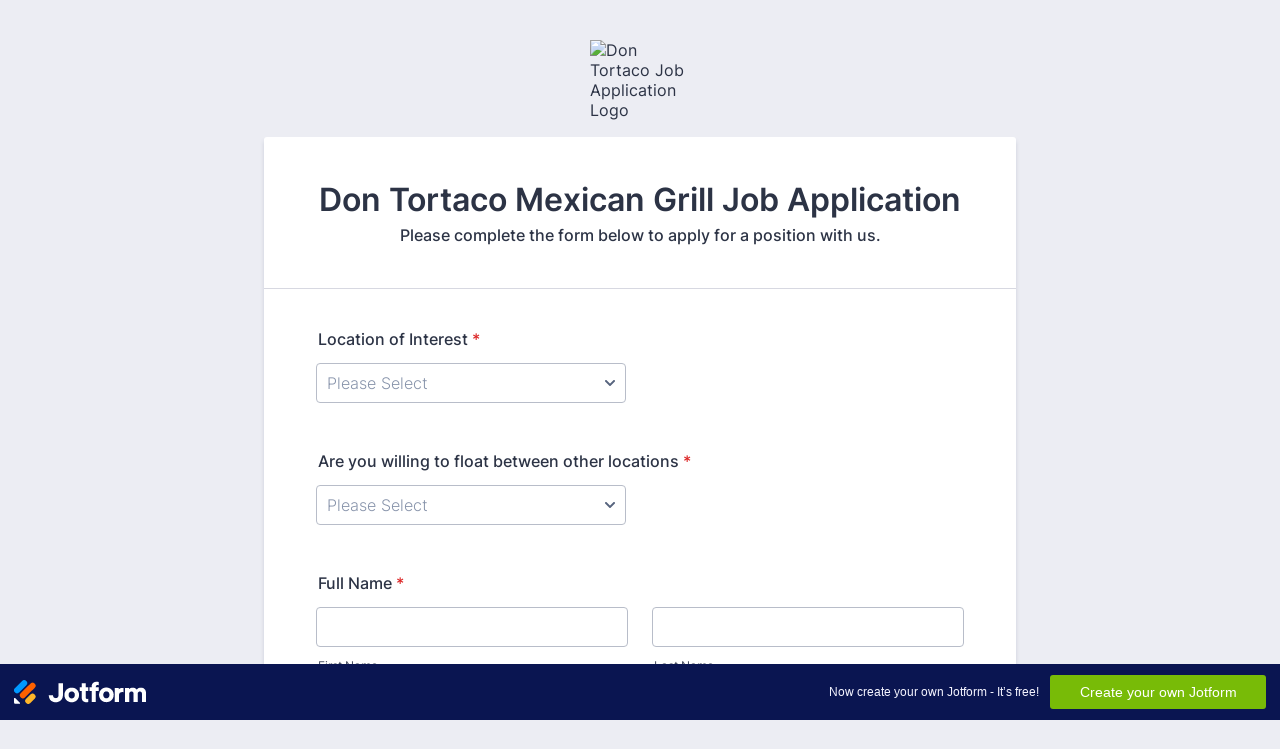

--- FILE ---
content_type: text/html; charset=utf-8
request_url: https://form.jotform.com/212807342329151
body_size: 13876
content:
<!DOCTYPE HTML PUBLIC "-//W3C//DTD HTML 4.01//EN" "http://www.w3.org/TR/html4/strict.dtd">
<html lang="en-US"  class="supernova "><head>
<meta http-equiv="Content-Type" content="text/html; charset=utf-8" />
<link rel="alternate" type="application/json+oembed" href="https://www.jotform.com/oembed/?format=json&amp;url=https%3A%2F%2Fform.jotform.com%2F212807342329151" title="oEmbed Form">
<link rel="alternate" type="text/xml+oembed" href="https://www.jotform.com/oembed/?format=xml&amp;url=https%3A%2F%2Fform.jotform.com%2F212807342329151" title="oEmbed Form">
<meta property="og:title" content="Don Tortaco Job Application" >
<meta property="og:url" content="https://form.jotform.com/212807342329151" >
<meta property="og:description" content="Please click the link to complete this form." >
<meta name="slack-app-id" content="AHNMASS8M">
<meta property="og:image" content="https://www.jotform.com/uploads/dontortaco/form_files/Don%20Tortaco%20Logo%20with%20R.615cb32f91f606.34824473.png" />
<link rel="shortcut icon" href="https://cdn.jotfor.ms/assets/img/favicons/favicon-2021-light%402x.png">
<link rel="apple-touch-icon" href="https://cdn.jotfor.ms/assets/img/favicons/favicon-2021-light%402x.png">
<script>
          var favicon = document.querySelector('link[rel="shortcut icon"]');
          window.isDarkMode = (window.matchMedia && window.matchMedia('(prefers-color-scheme: dark)').matches);
          if(favicon && window.isDarkMode) {
              favicon.href = favicon.href.replaceAll('favicon-2021-light%402x.png', 'favicon-2021-dark%402x.png');
          }
      </script><link rel="canonical" href="https://form.jotform.com/212807342329151" />
<meta name="viewport" content="width=device-width, initial-scale=1.0, maximum-scale=2.0, user-scalable=1" />
<meta name="HandheldFriendly" content="true" />
<title>Don Tortaco Job Application</title>
<link type="text/css" rel="stylesheet" href="https://cdn.jotfor.ms/stylebuilder/static/form-common.css?v=bfad20d
"/>
<style type="text/css">@media print{*{-webkit-print-color-adjust: exact !important;color-adjust: exact !important;}.form-section{display:inline!important}.form-pagebreak{display:none!important}.form-section-closed{height:auto!important}.page-section{position:initial!important}}</style>
<link type="text/css" rel="stylesheet" href="https://cdn.jotfor.ms/themes/CSS/5e6b428acc8c4e222d1beb91.css?v=3.3.67997&themeRevisionID=5f7ed99c2c2c7240ba580251"/>
<link type="text/css" rel="stylesheet" href="https://cdn.jotfor.ms/s/static/850d8fe34d8/css/styles/payment/payment_styles.css?3.3.67997" />
<link type="text/css" rel="stylesheet" href="https://cdn.jotfor.ms/s/static/850d8fe34d8/css/styles/payment/payment_feature.css?3.3.67997" />
<style type="text/css" id="form-designer-style">
    /* Injected CSS Code */
/*PREFERENCES STYLE*/
    .form-all {
      font-family: Inter, sans-serif;
    }
    .form-all .qq-upload-button,
    .form-all .form-submit-button,
    .form-all .form-submit-reset,
    .form-all .form-submit-print {
      font-family: Inter, sans-serif;
    }
    .form-all .form-pagebreak-back-container,
    .form-all .form-pagebreak-next-container {
      font-family: Inter, sans-serif;
    }
    .form-header-group {
      font-family: Inter, sans-serif;
    }
    .form-label {
      font-family: Inter, sans-serif;
    }
  
    .form-label.form-label-auto {
      
    display: block;
    float: none;
    text-align: left;
    width: 100%;
  
    }
  
    .form-line {
      margin-top: 12px 36px 12px 36px px;
      margin-bottom: 12px 36px 12px 36px px;
    }
  
    .form-all {
      max-width: 752px;
      width: 100%;
    }
  
    .form-label.form-label-left,
    .form-label.form-label-right,
    .form-label.form-label-left.form-label-auto,
    .form-label.form-label-right.form-label-auto {
      width: 230px;
    }
  
    .form-all {
      font-size: 16px
    }
    .form-all .qq-upload-button,
    .form-all .qq-upload-button,
    .form-all .form-submit-button,
    .form-all .form-submit-reset,
    .form-all .form-submit-print {
      font-size: 16px
    }
    .form-all .form-pagebreak-back-container,
    .form-all .form-pagebreak-next-container {
      font-size: 16px
    }
  
    .supernova .form-all, .form-all {
      background-color: #fff;
    }
  
    .form-all {
      color: #2C3345;
    }
    .form-header-group .form-header {
      color: #2C3345;
    }
    .form-header-group .form-subHeader {
      color: #2C3345;
    }
    .form-label-top,
    .form-label-left,
    .form-label-right,
    .form-html,
    .form-checkbox-item label,
    .form-radio-item label {
      color: #2C3345;
    }
    .form-sub-label {
      color: #464d5f;
    }
  
    .supernova {
      background-color: #ecedf3;
    }
    .supernova body {
      background: transparent;
    }
  
    .form-textbox,
    .form-textarea,
    .form-dropdown,
    .form-radio-other-input,
    .form-checkbox-other-input,
    .form-captcha input,
    .form-spinner input {
      background-color: #fff;
    }
  
    .supernova {
      background-image: none;
    }
    #stage {
      background-image: none;
    }
  
    .form-all {
      background-image: none;
    }
  
    .form-all {
      position: relative;
    }
    .form-all:before {
      content: "";
      background-image: url("https://www.jotform.com/uploads/dontortaco/form_files/Don%20Tortaco%20Logo%20with%20R.615cb32f91f606.34824473.png");
      display: inline-block;
      height: 87px;
      position: absolute;
      background-size: 100px 87px;
      background-repeat: no-repeat;
      width: 100%;
    }
    .form-all { margin-top: 107px; }
    .form-all:before {
      top: -97px;
      background-position: top center;
    }
           
  .ie-8 .form-all:before { display: none; }
  .ie-8 {
    margin-top: auto;
    margin-top: initial;
  }
  
  /*PREFERENCES STYLE*//*__INSPECT_SEPERATOR__*/
    /* Injected CSS Code */
</style>

<script>window.enableEventObserver=true</script>
<script>window.CDN="https://cdn.jotfor.ms/"</script>
<script>window.umdRootPath="https://cdn.jotfor.ms/s/umd/e0e1e48b64a/"</script>
<script>window.staticRootPath="https://cdn.jotfor.ms/s/static/850d8fe34d8/"</script>
<script src="https://cdn.jotfor.ms/s/static/850d8fe34d8/static/prototype.forms.js" type="text/javascript"></script>
<script src="https://cdn.jotfor.ms/s/static/850d8fe34d8/static/jotform.forms.js" type="text/javascript"></script>
<script src="https://cdn.jotfor.ms/s/static/850d8fe34d8/js/punycode-1.4.1.min.js" type="text/javascript" defer></script>
<script src="https://cdn.jotfor.ms/s/static/850d8fe34d8/js/vendor/maskedinput_5.0.9.min.js" type="text/javascript"></script>
<script src="https://cdn.jotfor.ms/s/static/850d8fe34d8/js/vendor/imageinfo.js" type="text/javascript"></script>
<script src="https://cdn.jotfor.ms/s/static/850d8fe34d8/file-uploader/fileuploader.js" type="text/javascript"></script>
<script src="https://cdn.jotfor.ms/s/umd/e0e1e48b64a/for-form-branding-footer.js" type="text/javascript" defer></script>
<script src="https://cdn.jotfor.ms/s/static/850d8fe34d8/js/vendor/smoothscroll.min.js" type="text/javascript"></script>
<script src="https://cdn.jotfor.ms/s/static/850d8fe34d8/js/errorNavigation.js" type="text/javascript"></script>
<script type="text/javascript">	JotForm.newDefaultTheme = true;
	JotForm.extendsNewTheme = false;
	// {GPT_APP_SCRIPT}
	JotForm.singleProduct = false;
	JotForm.newPaymentUIForNewCreatedForms = false;
	JotForm.texts = {"confirmEmail":"E-mail does not match","pleaseWait":"Please wait...","validateEmail":"You need to validate this e-mail","confirmClearForm":"Are you sure you want to clear the form","lessThan":"Your score should be less than or equal to","incompleteFields":"There are incomplete required fields. Please complete them.","required":"This field is required.","requireOne":"At least one field required.","requireEveryRow":"Every row is required.","requireEveryCell":"Every cell is required.","email":"Enter a valid e-mail address","alphabetic":"This field can only contain letters","numeric":"This field can only contain numeric values","alphanumeric":"This field can only contain letters and numbers.","cyrillic":"This field can only contain cyrillic characters","url":"This field can only contain a valid URL","currency":"This field can only contain currency values.","fillMask":"Field value must fill mask.","uploadExtensions":"You can only upload following files:","noUploadExtensions":"File has no extension file type (e.g. .txt, .png, .jpeg)","uploadFilesize":"File size cannot be bigger than:","uploadFilesizemin":"File size cannot be smaller than:","gradingScoreError":"Score total should only be less than or equal to","inputCarretErrorA":"Input should not be less than the minimum value:","inputCarretErrorB":"Input should not be greater than the maximum value:","maxDigitsError":"The maximum digits allowed is","minCharactersError":"The number of characters should not be less than the minimum value:","maxCharactersError":"The number of characters should not be more than the maximum value:","freeEmailError":"Free email accounts are not allowed","minSelectionsError":"The minimum required number of selections is ","maxSelectionsError":"The maximum number of selections allowed is ","pastDatesDisallowed":"Date must not be in the past.","dateLimited":"This date is unavailable.","dateInvalid":"This date is not valid. The date format is {format}","dateInvalidSeparate":"This date is not valid. Enter a valid {element}.","ageVerificationError":"You must be older than {minAge} years old to submit this form.","multipleFileUploads_typeError":"{file} has invalid extension. Only {extensions} are allowed.","multipleFileUploads_sizeError":"{file} is too large, maximum file size is {sizeLimit}.","multipleFileUploads_minSizeError":"{file} is too small, minimum file size is {minSizeLimit}.","multipleFileUploads_emptyError":"{file} is empty, please select files again without it.","multipleFileUploads_uploadFailed":"File upload failed, please remove it and upload the file again.","multipleFileUploads_onLeave":"The files are being uploaded, if you leave now the upload will be cancelled.","multipleFileUploads_fileLimitError":"Only {fileLimit} file uploads allowed.","dragAndDropFilesHere_infoMessage":"Drag and drop files here","chooseAFile_infoMessage":"Choose a file","maxFileSize_infoMessage":"Max. file size","generalError":"There are errors on the form. Please fix them before continuing.","generalPageError":"There are errors on this page. Please fix them before continuing.","wordLimitError":"Too many words. The limit is","wordMinLimitError":"Too few words.  The minimum is","characterLimitError":"Too many Characters.  The limit is","characterMinLimitError":"Too few characters. The minimum is","ccInvalidNumber":"Credit Card Number is invalid.","ccInvalidCVC":"CVC number is invalid.","ccInvalidExpireDate":"Expire date is invalid.","ccInvalidExpireMonth":"Expiration month is invalid.","ccInvalidExpireYear":"Expiration year is invalid.","ccMissingDetails":"Please fill up the credit card details.","ccMissingProduct":"Please select at least one product.","ccMissingDonation":"Please enter numeric values for donation amount.","disallowDecimals":"Please enter a whole number.","restrictedDomain":"This domain is not allowed","ccDonationMinLimitError":"Minimum amount is {minAmount} {currency}","requiredLegend":"All fields marked with * are required and must be filled.","geoPermissionTitle":"Permission Denied","geoPermissionDesc":"Check your browser's privacy settings.","geoNotAvailableTitle":"Position Unavailable","geoNotAvailableDesc":"Location provider not available. Please enter the address manually.","geoTimeoutTitle":"Timeout","geoTimeoutDesc":"Please check your internet connection and try again.","selectedTime":"Selected Time","formerSelectedTime":"Former Time","cancelAppointment":"Cancel Appointment","cancelSelection":"Cancel Selection","confirmSelection":"Confirm Selection","noSlotsAvailable":"No slots available","slotUnavailable":"{time} on {date} has been selected is unavailable. Please select another slot.","multipleError":"There are {count} errors on this page. Please correct them before moving on.","oneError":"There is {count} error on this page. Please correct it before moving on.","doneMessage":"Well done! All errors are fixed.","invalidTime":"Enter a valid time","doneButton":"Done","reviewSubmitText":"Review and Submit","nextButtonText":"Next","prevButtonText":"Previous","seeErrorsButton":"See Errors","notEnoughStock":"Not enough stock for the current selection","notEnoughStock_remainedItems":"Not enough stock for the current selection ({count} items left)","soldOut":"Sold Out","justSoldOut":"Just Sold Out","selectionSoldOut":"Selection Sold Out","subProductItemsLeft":"({count} items left)","startButtonText":"START","submitButtonText":"Submit","submissionLimit":"Sorry! Only one entry is allowed. <br> Multiple submissions are disabled for this form.","reviewBackText":"Back to Form","seeAllText":"See All","progressMiddleText":"of","fieldError":"field has an error.","error":"Error"};
	JotForm.newPaymentUI = true;
	JotForm.isFormViewTrackingAllowed = true;
	JotForm.replaceTagTest = true;
	JotForm.activeRedirect = "thanktext";
	JotForm.uploadServerURL = "https://upload.jotform.com/upload";
	JotForm.submitError="jumpToFirstError";
	window.addEventListener('DOMContentLoaded',function(){window.brandingFooter.init({"formID":212807342329151,"campaign":"powered_by_jotform_le","isCardForm":false,"isLegacyForm":true,"formLanguage":"en"})});
	JotForm.init(function(){
	/*INIT-START*/
      JotForm.setPhoneMaskingValidator( 'input_13_full', '\u0028\u0023\u0023\u0023\u0029 \u0023\u0023\u0023\u002d\u0023\u0023\u0023\u0023' );

 JotForm.calendarMonths = ["January","February","March","April","May","June","July","August","September","October","November","December"];
 if (!JotForm.calenderViewMonths) JotForm.calenderViewMonths = {};  JotForm.calenderViewMonths[15] = ["January","February","March","April","May","June","July","August","September","October","November","December"];
 if (!JotForm.calenderViewDays) JotForm.calenderViewDays = {};  JotForm.calenderViewDays[15] = ["Sunday","Monday","Tuesday","Wednesday","Thursday","Friday","Saturday","Sunday"];
 JotForm.calendarDays = ["Sunday","Monday","Tuesday","Wednesday","Thursday","Friday","Saturday","Sunday"];
 JotForm.calendarOther = {"today":"Today"};
 var languageOptions = document.querySelectorAll('#langList li'); 
 for(var langIndex = 0; langIndex < languageOptions.length; langIndex++) { 
   languageOptions[langIndex].on('click', function(e) { setTimeout(function(){ JotForm.setCalendar("15", false, {"days":{"monday":true,"tuesday":true,"wednesday":true,"thursday":true,"friday":true,"saturday":true,"sunday":true},"future":true,"past":true,"custom":false,"ranges":false,"start":"","end":"","countSelectedDaysOnly":false}); }, 0); });
 } 
 JotForm.onTranslationsFetch(function() { JotForm.setCalendar("15", false, {"days":{"monday":true,"tuesday":true,"wednesday":true,"thursday":true,"friday":true,"saturday":true,"sunday":true},"future":true,"past":true,"custom":false,"ranges":false,"start":"","end":"","countSelectedDaysOnly":false}); });
 JotForm.formatDate({date:(new Date()), dateField:$("id_"+15)});
 JotForm.displayLocalTime("input_15_hourSelect", "input_15_minuteSelect","input_15_ampm", "input_15_timeInput", false);
if (window.JotForm && JotForm.accessible) $('input_18').setAttribute('tabindex',0);
if (window.JotForm && JotForm.accessible) $('input_20').setAttribute('tabindex',0);
if (window.JotForm && JotForm.accessible) $('input_23').setAttribute('tabindex',0);
if (window.JotForm && JotForm.accessible) $('input_26').setAttribute('tabindex',0);
if (window.JotForm && JotForm.accessible) $('input_28').setAttribute('tabindex',0);
if (window.JotForm && JotForm.accessible) $('input_29').setAttribute('tabindex',0);
if (window.JotForm && JotForm.accessible) $('input_30').setAttribute('tabindex',0);

 JotForm.calendarMonths = ["January","February","March","April","May","June","July","August","September","October","November","December"];
 if (!JotForm.calenderViewMonths) JotForm.calenderViewMonths = {};  JotForm.calenderViewMonths[32] = ["January","February","March","April","May","June","July","August","September","October","November","December"];
 if (!JotForm.calenderViewDays) JotForm.calenderViewDays = {};  JotForm.calenderViewDays[32] = ["Sunday","Monday","Tuesday","Wednesday","Thursday","Friday","Saturday","Sunday"];
 JotForm.calendarDays = ["Sunday","Monday","Tuesday","Wednesday","Thursday","Friday","Saturday","Sunday"];
 JotForm.calendarOther = {"today":"Today"};
 var languageOptions = document.querySelectorAll('#langList li'); 
 for(var langIndex = 0; langIndex < languageOptions.length; langIndex++) { 
   languageOptions[langIndex].on('click', function(e) { setTimeout(function(){ JotForm.setCalendar("32", false, {"days":{"monday":true,"tuesday":true,"wednesday":true,"thursday":true,"friday":true,"saturday":true,"sunday":true},"future":true,"past":true,"custom":false,"ranges":false,"start":"","end":"","countSelectedDaysOnly":false}); }, 0); });
 } 
 JotForm.onTranslationsFetch(function() { JotForm.setCalendar("32", false, {"days":{"monday":true,"tuesday":true,"wednesday":true,"thursday":true,"friday":true,"saturday":true,"sunday":true},"future":true,"past":true,"custom":false,"ranges":false,"start":"","end":"","countSelectedDaysOnly":false}); });
if (window.JotForm && JotForm.accessible) $('input_33').setAttribute('tabindex',0);
if (window.JotForm && JotForm.accessible) $('input_34').setAttribute('tabindex',0);
      JotForm.setPhoneMaskingValidator( 'input_36_full', '\u0028\u0023\u0023\u0023\u0029 \u0023\u0023\u0023\u002d\u0023\u0023\u0023\u0023' );
if (window.JotForm && JotForm.accessible) $('input_37').setAttribute('tabindex',0);
if (window.JotForm && JotForm.accessible) $('input_38').setAttribute('tabindex',0);
if (window.JotForm && JotForm.accessible) $('input_39').setAttribute('tabindex',0);

 JotForm.calendarMonths = ["January","February","March","April","May","June","July","August","September","October","November","December"];
 if (!JotForm.calenderViewMonths) JotForm.calenderViewMonths = {};  JotForm.calenderViewMonths[42] = ["January","February","March","April","May","June","July","August","September","October","November","December"];
 if (!JotForm.calenderViewDays) JotForm.calenderViewDays = {};  JotForm.calenderViewDays[42] = ["Sunday","Monday","Tuesday","Wednesday","Thursday","Friday","Saturday","Sunday"];
 JotForm.calendarDays = ["Sunday","Monday","Tuesday","Wednesday","Thursday","Friday","Saturday","Sunday"];
 JotForm.calendarOther = {"today":"Today"};
 var languageOptions = document.querySelectorAll('#langList li'); 
 for(var langIndex = 0; langIndex < languageOptions.length; langIndex++) { 
   languageOptions[langIndex].on('click', function(e) { setTimeout(function(){ JotForm.setCalendar("42", false, {"days":{"monday":true,"tuesday":true,"wednesday":true,"thursday":true,"friday":true,"saturday":true,"sunday":true},"future":true,"past":true,"custom":false,"ranges":false,"start":"","end":"","countSelectedDaysOnly":false}); }, 0); });
 } 
 JotForm.onTranslationsFetch(function() { JotForm.setCalendar("42", false, {"days":{"monday":true,"tuesday":true,"wednesday":true,"thursday":true,"friday":true,"saturday":true,"sunday":true},"future":true,"past":true,"custom":false,"ranges":false,"start":"","end":"","countSelectedDaysOnly":false}); });

 JotForm.calendarMonths = ["January","February","March","April","May","June","July","August","September","October","November","December"];
 if (!JotForm.calenderViewMonths) JotForm.calenderViewMonths = {};  JotForm.calenderViewMonths[52] = ["January","February","March","April","May","June","July","August","September","October","November","December"];
 if (!JotForm.calenderViewDays) JotForm.calenderViewDays = {};  JotForm.calenderViewDays[52] = ["Sunday","Monday","Tuesday","Wednesday","Thursday","Friday","Saturday","Sunday"];
 JotForm.calendarDays = ["Sunday","Monday","Tuesday","Wednesday","Thursday","Friday","Saturday","Sunday"];
 JotForm.calendarOther = {"today":"Today"};
 var languageOptions = document.querySelectorAll('#langList li'); 
 for(var langIndex = 0; langIndex < languageOptions.length; langIndex++) { 
   languageOptions[langIndex].on('click', function(e) { setTimeout(function(){ JotForm.setCalendar("52", false, {"days":{"monday":true,"tuesday":true,"wednesday":true,"thursday":true,"friday":true,"saturday":true,"sunday":true},"future":true,"past":true,"custom":false,"ranges":false,"start":"","end":"","countSelectedDaysOnly":false}); }, 0); });
 } 
 JotForm.onTranslationsFetch(function() { JotForm.setCalendar("52", false, {"days":{"monday":true,"tuesday":true,"wednesday":true,"thursday":true,"friday":true,"saturday":true,"sunday":true},"future":true,"past":true,"custom":false,"ranges":false,"start":"","end":"","countSelectedDaysOnly":false}); });
if (window.JotForm && JotForm.accessible) $('input_43').setAttribute('tabindex',0);
if (window.JotForm && JotForm.accessible) $('input_44').setAttribute('tabindex',0);
      JotForm.setPhoneMaskingValidator( 'input_46_full', '\u0028\u0023\u0023\u0023\u0029 \u0023\u0023\u0023\u002d\u0023\u0023\u0023\u0023' );
if (window.JotForm && JotForm.accessible) $('input_47').setAttribute('tabindex',0);
if (window.JotForm && JotForm.accessible) $('input_48').setAttribute('tabindex',0);
if (window.JotForm && JotForm.accessible) $('input_49').setAttribute('tabindex',0);

 JotForm.calendarMonths = ["January","February","March","April","May","June","July","August","September","October","November","December"];
 if (!JotForm.calenderViewMonths) JotForm.calenderViewMonths = {};  JotForm.calenderViewMonths[54] = ["January","February","March","April","May","June","July","August","September","October","November","December"];
 if (!JotForm.calenderViewDays) JotForm.calenderViewDays = {};  JotForm.calenderViewDays[54] = ["Sunday","Monday","Tuesday","Wednesday","Thursday","Friday","Saturday","Sunday"];
 JotForm.calendarDays = ["Sunday","Monday","Tuesday","Wednesday","Thursday","Friday","Saturday","Sunday"];
 JotForm.calendarOther = {"today":"Today"};
 var languageOptions = document.querySelectorAll('#langList li'); 
 for(var langIndex = 0; langIndex < languageOptions.length; langIndex++) { 
   languageOptions[langIndex].on('click', function(e) { setTimeout(function(){ JotForm.setCalendar("54", false, {"days":{"monday":true,"tuesday":true,"wednesday":true,"thursday":true,"friday":true,"saturday":true,"sunday":true},"future":true,"past":true,"custom":false,"ranges":false,"start":"","end":"","countSelectedDaysOnly":false}); }, 0); });
 } 
 JotForm.onTranslationsFetch(function() { JotForm.setCalendar("54", false, {"days":{"monday":true,"tuesday":true,"wednesday":true,"thursday":true,"friday":true,"saturday":true,"sunday":true},"future":true,"past":true,"custom":false,"ranges":false,"start":"","end":"","countSelectedDaysOnly":false}); });

 JotForm.calendarMonths = ["January","February","March","April","May","June","July","August","September","October","November","December"];
 if (!JotForm.calenderViewMonths) JotForm.calenderViewMonths = {};  JotForm.calenderViewMonths[55] = ["January","February","March","April","May","June","July","August","September","October","November","December"];
 if (!JotForm.calenderViewDays) JotForm.calenderViewDays = {};  JotForm.calenderViewDays[55] = ["Sunday","Monday","Tuesday","Wednesday","Thursday","Friday","Saturday","Sunday"];
 JotForm.calendarDays = ["Sunday","Monday","Tuesday","Wednesday","Thursday","Friday","Saturday","Sunday"];
 JotForm.calendarOther = {"today":"Today"};
 var languageOptions = document.querySelectorAll('#langList li'); 
 for(var langIndex = 0; langIndex < languageOptions.length; langIndex++) { 
   languageOptions[langIndex].on('click', function(e) { setTimeout(function(){ JotForm.setCalendar("55", false, {"days":{"monday":true,"tuesday":true,"wednesday":true,"thursday":true,"friday":true,"saturday":true,"sunday":true},"future":true,"past":true,"custom":false,"ranges":false,"start":"","end":"","countSelectedDaysOnly":false}); }, 0); });
 } 
 JotForm.onTranslationsFetch(function() { JotForm.setCalendar("55", false, {"days":{"monday":true,"tuesday":true,"wednesday":true,"thursday":true,"friday":true,"saturday":true,"sunday":true},"future":true,"past":true,"custom":false,"ranges":false,"start":"","end":"","countSelectedDaysOnly":false}); });
if (window.JotForm && JotForm.accessible) $('input_56').setAttribute('tabindex',0);
if (window.JotForm && JotForm.accessible) $('input_57').setAttribute('tabindex',0);
      JotForm.setPhoneMaskingValidator( 'input_59_full', '\u0028\u0023\u0023\u0023\u0029 \u0023\u0023\u0023\u002d\u0023\u0023\u0023\u0023' );
if (window.JotForm && JotForm.accessible) $('input_60').setAttribute('tabindex',0);
if (window.JotForm && JotForm.accessible) $('input_61').setAttribute('tabindex',0);
if (window.JotForm && JotForm.accessible) $('input_62').setAttribute('tabindex',0);
      setTimeout(function() {
          JotForm.initMultipleUploads();
      }, 2);
	/*INIT-END*/
	});

   setTimeout(function() {
JotForm.paymentExtrasOnTheFly([null,null,null,null,null,null,null,null,{"description":"","name":"Upload_Resume","qid":"8","subLabel":"","text":"Upload Resume","type":"control_fileupload"},{"name":"_nbsp_","qid":"9","text":"Submit","type":"control_button"},{"name":"donTortaco10","qid":"10","text":"Don Tortaco Mexican Grill Job Application","type":"control_head"},{"description":"","name":"fullName","qid":"11","text":"Full Name","type":"control_fullname"},{"description":"","name":"emailAddress","qid":"12","subLabel":"example@example.com","text":"Email Address","type":"control_email"},{"description":"","name":"phoneNumber13","qid":"13","text":"Phone Number","type":"control_phone"},{"description":"","name":"applyingFor","qid":"14","subLabel":"","text":"Applying for Position","type":"control_dropdown"},{"description":"","name":"dateAvailable","qid":"15","text":"Date available to start","type":"control_datetime"},{"description":"","name":"currentAddress","qid":"16","text":"Current Address","type":"control_address"},null,{"description":"","name":"salaryRequirements","qid":"18","subLabel":"","text":"Salary Requirements","type":"control_textbox"},{"description":"","name":"ifYou","qid":"19","subLabel":"","text":"If you are under 18 years of age, can you provide a work permit?","type":"control_dropdown"},{"description":"","name":"ifYes","qid":"20","subLabel":"","text":"If yes, when?","type":"control_textbox"},{"description":"","name":"areYou","qid":"21","subLabel":"","text":"Are you a citizen of the United States?","type":"control_dropdown"},{"description":"","name":"ifNot","qid":"22","subLabel":"","text":"If not, are you legally allowed to work in The United States?","type":"control_dropdown"},{"description":"","name":"alienOr","qid":"23","subLabel":"","text":"Alien or VISA Registration # A","type":"control_textbox"},{"description":"","name":"typeOf","qid":"24","subLabel":"","text":"Type of employment desired","type":"control_dropdown"},{"description":"","name":"haveYou25","qid":"25","subLabel":"","text":"Have you ever pledge guilty, no contest or been convicted of a crime?","type":"control_dropdown"},{"description":"","name":"ifYes26","qid":"26","subLabel":"","text":"If yes, please give dates and details","type":"control_textbox"},{"name":"clickTo27","qid":"27","text":"Answering yes to this questions does not constitute an automatic rejection for employment. Date of the offense, seriousness and nature of the violation, rehabilitation and position applied will be considered","type":"control_text"},{"description":"","name":"driversLicense","qid":"28","subLabel":"","text":"Driver's License number (if applicable for position)","type":"control_textbox"},{"description":"","name":"driversLicense29","qid":"29","subLabel":"","text":"Driver's License State","type":"control_textbox"},{"description":"","mde":"No","name":"summarizeYour","qid":"30","subLabel":"","text":"Summarize your special skills and\u002For qualifications","type":"control_textarea","wysiwyg":"Disable"},{"name":"clickTo","qid":"31","text":"If you don't have a resume file to upload please complete the rest of the form. If you uploaded a resume file with previous employment history you might ignore the next and scroll to the bottom to agree with the terms and submit form.\n&nbsp;\nPrevious Employment (begin with most recent position)","type":"control_text"},{"description":"","name":"dateOf","qid":"32","text":"Date of employment","type":"control_datetime"},{"description":"","name":"positionsHeld","qid":"33","subLabel":"","text":"Position(s) Held","type":"control_textbox"},{"description":"","name":"companyName","qid":"34","subLabel":"","text":"Company name","type":"control_textbox"},{"description":"","name":"address","qid":"35","text":"Address","type":"control_address"},{"description":"","name":"phoneNumber","qid":"36","text":"Phone Number","type":"control_phone"},{"description":"","name":"responsibilities","qid":"37","subLabel":"","text":"Responsibilities","type":"control_textbox"},{"description":"","name":"startingSalary","qid":"38","subLabel":"","text":"Starting Salary and Title","type":"control_textbox"},{"description":"","name":"endingStarting","qid":"39","subLabel":"","text":"Ending Starting Salary and Title","type":"control_textbox"},{"description":"","name":"mayWe","qid":"40","subLabel":"","text":"May we contact the employee for a reference?","type":"control_dropdown"},{"name":"divider","qid":"41","type":"control_divider"},{"description":"","name":"dateOf42","qid":"42","text":"Date of employment from","type":"control_datetime"},{"description":"","name":"positionsHeld43","qid":"43","subLabel":"","text":"Position(s) Held","type":"control_textbox"},{"description":"","name":"companyName44","qid":"44","subLabel":"","text":"Company name","type":"control_textbox"},{"description":"","name":"address45","qid":"45","text":"Address","type":"control_address"},{"description":"","name":"phoneNumber46","qid":"46","text":"Phone Number","type":"control_phone"},{"description":"","name":"responsibilities47","qid":"47","subLabel":"","text":"Responsibilities","type":"control_textbox"},{"description":"","name":"startingSalary48","qid":"48","subLabel":"","text":"Starting Salary and Title","type":"control_textbox"},{"description":"","name":"endingStarting49","qid":"49","subLabel":"","text":"Ending Starting Salary and Title","type":"control_textbox"},{"description":"","name":"mayWe50","qid":"50","subLabel":"","text":"May we contact the employee for a reference?","type":"control_dropdown"},{"name":"divider51","qid":"51","type":"control_divider"},{"description":"","name":"to","qid":"52","text":"To","type":"control_datetime"},{"name":"divider53","qid":"53","type":"control_divider"},{"description":"","name":"dateOf54","qid":"54","text":"Date of employment from","type":"control_datetime"},{"description":"","name":"to55","qid":"55","text":"To","type":"control_datetime"},{"description":"","name":"positionsHeld56","qid":"56","subLabel":"","text":"Position(s) Held","type":"control_textbox"},{"description":"","name":"companyName57","qid":"57","subLabel":"","text":"Company name","type":"control_textbox"},{"description":"","name":"address58","qid":"58","text":"Address","type":"control_address"},{"description":"","name":"phoneNumber59","qid":"59","text":"Phone Number","type":"control_phone"},{"description":"","name":"responsibilities60","qid":"60","subLabel":"","text":"Responsibilities","type":"control_textbox"},{"description":"","name":"startingSalary61","qid":"61","subLabel":"","text":"Starting Salary and Title","type":"control_textbox"},{"description":"","name":"endingStarting62","qid":"62","subLabel":"","text":"Ending Starting Salary and Title","type":"control_textbox"},{"description":"","name":"mayWe63","qid":"63","subLabel":"","text":"May we contact the employee for a reference?","type":"control_dropdown"},{"name":"divider64","qid":"64","type":"control_divider"},{"name":"clickTo65","qid":"65","text":"I certified that my answers are true and complete to the best of my knoledge. I authorize you to make such investigation and inquires of my personal, employment, educational finantial and other related matters as aybe necessary for an employment decision. I hearby release employers, schools, or individuals from all liabilities when responding to inquiries in connection with my application.\nIn the event I am employed, I understand that false or missleading information given in my application or interview may result in discharge.","type":"control_text"},null,null,{"description":"","name":"iDo68","qid":"68","text":"I do agree to the terms described above","type":"control_radio"},null,null,null,{"description":"","name":"areYou72","qid":"72","subLabel":"","text":"Are you willing to float between other locations","type":"control_dropdown"},null,null,{"description":"","name":"locationOf75","qid":"75","subLabel":"","text":"Location of Interest","type":"control_dropdown"}]);}, 20); 
</script>
</head>
<body>
<form class="jotform-form" onsubmit="return typeof testSubmitFunction !== 'undefined' && testSubmitFunction();" action="https://submit.jotform.com/submit/212807342329151" method="post" enctype="multipart/form-data" name="form_212807342329151" id="212807342329151" accept-charset="utf-8" autocomplete="on"><input type="hidden" name="formID" value="212807342329151" /><input type="hidden" id="JWTContainer" value="" /><input type="hidden" id="cardinalOrderNumber" value="" /><input type="hidden" id="jsExecutionTracker" name="jsExecutionTracker" value="build-date-1768101609187" /><input type="hidden" id="submitSource" name="submitSource" value="unknown" /><input type="hidden" id="submitDate" name="submitDate" value="undefined" /><input type="hidden" id="buildDate" name="buildDate" value="1768101609187" /><input type="hidden" name="uploadServerUrl" value="https://upload.jotform.com/upload" /><input type="hidden" name="eventObserver" value="1" />
  <div id="formCoverLogo" style="margin-bottom:10px" class="form-cover-wrapper form-has-cover form-page-cover-image-align-center">
    <div class="form-page-cover-image-wrapper" style="max-width:752px"><img src="https://www.jotform.com/uploads/dontortaco/form_files/Don%20Tortaco%20Logo%20with%20R.615cb32f91f606.34824473.png" class="form-page-cover-image" width="100" height="87" alt="Don Tortaco Job Application Logo" style="aspect-ratio:100/87" /></div>
  </div>
  <div role="main" class="form-all">
    <ul class="form-section page-section" role="presentation">
      <li id="cid_10" class="form-input-wide" data-type="control_head">
        <div class="form-header-group  header-large">
          <div class="header-text httac htvam">
            <h1 id="header_10" class="form-header" data-component="header">Don Tortaco Mexican Grill Job Application</h1>
            <div id="subHeader_10" class="form-subHeader">Please complete the form below to apply for a position with us.</div>
          </div>
        </div>
      </li>
      <li class="form-line jf-required" data-type="control_dropdown" id="id_75"><label class="form-label form-label-top form-label-auto" id="label_75" for="input_75" aria-hidden="false"> Location of Interest<span class="form-required">*</span> </label>
        <div id="cid_75" class="form-input-wide jf-required" data-layout="half"> <select class="form-dropdown validate[required]" id="input_75" name="q75_locationOf75" style="width:310px" data-component="dropdown" required="" aria-label="Location of Interest">
            <option value="">Please Select</option>
            <option value="#1 - 4604 W Sahara Ave, Las Vegas, NV 89102">#1 - 4604 W Sahara Ave, Las Vegas, NV 89102</option>
            <option value="#2 - 7140 S Jones Blvd, Las Vegas, NV 89118">#2 - 7140 S Jones Blvd, Las Vegas, NV 89118</option>
            <option value="#3 - 1513 W Craig Rd, North Las Vegas, NV 89032">#3 - 1513 W Craig Rd, North Las Vegas, NV 89032</option>
            <option value="#4 - 3500 Volunteer Blvd, Henderson, NV 89044">#4 - 3500 Volunteer Blvd, Henderson, NV 89044</option>
            <option value="#5 - 7424 S Rainbow Blvd, Las Vegas, NV 89139">#5 - 7424 S Rainbow Blvd, Las Vegas, NV 89139</option>
            <option value="#6 - 4820 S Eastern Ave, Las Vegas, NV 89119">#6 - 4820 S Eastern Ave, Las Vegas, NV 89119</option>
            <option value="#7 - 9859 W Deer Springs Way #100, Las Vegas, NV 89149">#7 - 9859 W Deer Springs Way #100, Las Vegas, NV 89149</option>
            <option value="#8 - 7455 S Eastern Ave, Las Vegas, NV 89123">#8 - 7455 S Eastern Ave, Las Vegas, NV 89123</option>
            <option value="#9 - 1000 E Cheyenne Ave, North Las Vegas, NV 89030">#9 - 1000 E Cheyenne Ave, North Las Vegas, NV 89030</option>
            <option value="#10 - 9635 Bermuda Rd, Las Vegas, NV 89123">#10 - 9635 Bermuda Rd, Las Vegas, NV 89123</option>
            <option value="#11 - 3910 E Lake Mead Blvd, Las Vegas, NV 89115">#11 - 3910 E Lake Mead Blvd, Las Vegas, NV 89115</option>
            <option value="#12 - 1475 W Horizon Ridge Pkwy, Henderson, NV 89012">#12 - 1475 W Horizon Ridge Pkwy, Henderson, NV 89012</option>
            <option value="#13 - 10450 S Decatur Blvd, Las Vegas, NV 89141">#13 - 10450 S Decatur Blvd, Las Vegas, NV 89141</option>
            <option value="#14 - 8520 Blue Diamond Rd, Las Vegas, NV 89178">#14 - 8520 Blue Diamond Rd, Las Vegas, NV 89178</option>
            <option value="#15 - 1461 S Boulder Hwy, Henderson, NV 89015">#15 - 1461 S Boulder Hwy, Henderson, NV 89015</option>
            <option value="#16 - 10 N Eastern Ave, Las Vegas, NV 89101">#16 - 10 N Eastern Ave, Las Vegas, NV 89101</option>
            <option value="#17 - 1950 Civic Center Dr, North Las Vegas, NV 89030">#17 - 1950 Civic Center Dr, North Las Vegas, NV 89030</option>
            <option value="#18 - 106 N Stephanie St, Henderson, NV 89074">#18 - 106 N Stephanie St, Henderson, NV 89074</option>
            <option value="#19 - 3185 W Ann Rd, North Las Vegas, NV 89031">#19 - 3185 W Ann Rd, North Las Vegas, NV 89031</option>
            <option value="#20 - 6470 S Rainbow Blvd #101, Las Vegas, NV 89118">#20 - 6470 S Rainbow Blvd #101, Las Vegas, NV 89118</option>
            <option value="#21 - 10475 S Rainbow Blvd Ste B, Las Vegas, NV 89139">#21 - 10475 S Rainbow Blvd Ste B, Las Vegas, NV 89139</option>
            <option value="#22 - 1720 E Serene Ave, Las Vegas, NV 89123">#22 - 1720 E Serene Ave, Las Vegas, NV 89123</option>
            <option value="#23 - 6425 McLeod Dr, Las Vegas, NV 89120">#23 - 6425 McLeod Dr, Las Vegas, NV 89120</option>
            <option value="#24 - 360 E Ann Rd, North Las Vegas, NV 89031">#24 - 360 E Ann Rd, North Las Vegas, NV 89031</option>
            <option value="#25 - 6045 S Durango Dr, Las Vegas, NV 89113">#25 - 6045 S Durango Dr, Las Vegas, NV 89113</option>
            <option value="#27 - 758 S Boulder Hwy, Henderson NV 89015">#27 - 758 S Boulder Hwy, Henderson NV 89015</option>
            <option value=""></option>
          </select> </div>
      </li>
      <li class="form-line jf-required" data-type="control_dropdown" id="id_72"><label class="form-label form-label-top form-label-auto" id="label_72" for="input_72" aria-hidden="false"> Are you willing to float between other locations<span class="form-required">*</span> </label>
        <div id="cid_72" class="form-input-wide jf-required" data-layout="half"> <select class="form-dropdown validate[required]" id="input_72" name="q72_areYou72" style="width:310px" data-component="dropdown" required="" aria-label="Are you willing to float between other locations">
            <option value="">Please Select</option>
            <option value="Yes">Yes</option>
            <option value="No">No</option>
            <option value="Not sure">Not sure</option>
          </select> </div>
      </li>
      <li class="form-line jf-required" data-type="control_fullname" id="id_11"><label class="form-label form-label-top form-label-auto" id="label_11" for="first_11" aria-hidden="false"> Full Name<span class="form-required">*</span> </label>
        <div id="cid_11" class="form-input-wide jf-required" data-layout="full">
          <div data-wrapper-react="true"><span class="form-sub-label-container" style="vertical-align:top" data-input-type="first"><input type="text" id="first_11" name="q11_fullName[first]" class="form-textbox validate[required]" data-defaultvalue="" autoComplete="section-input_11 given-name" size="10" data-component="first" aria-labelledby="label_11 sublabel_11_first" required="" value="" /><label class="form-sub-label" for="first_11" id="sublabel_11_first" style="min-height:13px">First Name</label></span><span class="form-sub-label-container" style="vertical-align:top" data-input-type="last"><input type="text" id="last_11" name="q11_fullName[last]" class="form-textbox validate[required]" data-defaultvalue="" autoComplete="section-input_11 family-name" size="15" data-component="last" aria-labelledby="label_11 sublabel_11_last" required="" value="" /><label class="form-sub-label" for="last_11" id="sublabel_11_last" style="min-height:13px">Last Name</label></span></div>
        </div>
      </li>
      <li class="form-line" data-type="control_address" id="id_16"><label class="form-label form-label-top form-label-auto" id="label_16" for="input_16_addr_line1" aria-hidden="false"> Current Address </label>
        <div id="cid_16" class="form-input-wide" data-layout="full">
          <div summary="" class="form-address-table jsTest-addressField">
            <div class="form-address-line-wrapper jsTest-address-line-wrapperField"><span class="form-address-line form-address-street-line jsTest-address-lineField"><span class="form-sub-label-container" style="vertical-align:top"><input type="text" id="input_16_addr_line1" name="q16_currentAddress[addr_line1]" class="form-textbox form-address-line" data-defaultvalue="" autoComplete="section-input_16 address-line1" data-component="address_line_1" aria-labelledby="label_16 sublabel_16_addr_line1" value="" /><label class="form-sub-label" for="input_16_addr_line1" id="sublabel_16_addr_line1" style="min-height:13px">Street Address</label></span></span></div>
            <div class="form-address-line-wrapper jsTest-address-line-wrapperField"><span class="form-address-line form-address-street-line jsTest-address-lineField"><span class="form-sub-label-container" style="vertical-align:top"><input type="text" id="input_16_addr_line2" name="q16_currentAddress[addr_line2]" class="form-textbox form-address-line" data-defaultvalue="" autoComplete="section-input_16 address-line2" data-component="address_line_2" aria-labelledby="label_16 sublabel_16_addr_line2" value="" /><label class="form-sub-label" for="input_16_addr_line2" id="sublabel_16_addr_line2" style="min-height:13px">Street Address Line 2</label></span></span></div>
            <div class="form-address-line-wrapper jsTest-address-line-wrapperField"><span class="form-address-line form-address-city-line jsTest-address-lineField "><span class="form-sub-label-container" style="vertical-align:top"><input type="text" id="input_16_city" name="q16_currentAddress[city]" class="form-textbox form-address-city" data-defaultvalue="" autoComplete="section-input_16 address-level2" data-component="city" aria-labelledby="label_16 sublabel_16_city" value="" /><label class="form-sub-label" for="input_16_city" id="sublabel_16_city" style="min-height:13px">City</label></span></span><span class="form-address-line form-address-state-line jsTest-address-lineField "><span class="form-sub-label-container" style="vertical-align:top"><input type="text" id="input_16_state" name="q16_currentAddress[state]" class="form-textbox form-address-state" data-defaultvalue="" autoComplete="section-input_16 address-level1" data-component="state" aria-labelledby="label_16 sublabel_16_state" value="" /><label class="form-sub-label" for="input_16_state" id="sublabel_16_state" style="min-height:13px">State / Province</label></span></span></div>
            <div class="form-address-line-wrapper jsTest-address-line-wrapperField"><span class="form-address-line form-address-zip-line jsTest-address-lineField "><span class="form-sub-label-container" style="vertical-align:top"><input type="text" id="input_16_postal" name="q16_currentAddress[postal]" class="form-textbox form-address-postal" data-defaultvalue="" autoComplete="section-input_16 postal-code" data-component="zip" aria-labelledby="label_16 sublabel_16_postal" value="" /><label class="form-sub-label" for="input_16_postal" id="sublabel_16_postal" style="min-height:13px">Postal / Zip Code</label></span></span></div>
          </div>
        </div>
      </li>
      <li class="form-line jf-required" data-type="control_email" id="id_12"><label class="form-label form-label-top form-label-auto" id="label_12" for="input_12" aria-hidden="false"> Email Address<span class="form-required">*</span> </label>
        <div id="cid_12" class="form-input-wide jf-required" data-layout="half"> <span class="form-sub-label-container" style="vertical-align:top"><input type="email" id="input_12" name="q12_emailAddress" class="form-textbox validate[required, Email]" data-defaultvalue="" autoComplete="section-input_12 email" style="width:310px" size="310" placeholder="ex: myname@example.com" data-component="email" aria-labelledby="label_12 sublabel_input_12" required="" value="" /><label class="form-sub-label" for="input_12" id="sublabel_input_12" style="min-height:13px">example@example.com</label></span> </div>
      </li>
      <li class="form-line jf-required" data-type="control_phone" id="id_13"><label class="form-label form-label-top" id="label_13" for="input_13_full"> Phone Number<span class="form-required">*</span> </label>
        <div id="cid_13" class="form-input-wide jf-required" data-layout="half"> <span class="form-sub-label-container" style="vertical-align:top"><input type="tel" id="input_13_full" name="q13_phoneNumber13[full]" data-type="mask-number" class="mask-phone-number form-textbox validate[required, Fill Mask]" data-defaultvalue="" autoComplete="section-input_13 tel-national" style="width:310px" data-masked="true" placeholder="(000) 000-0000" data-component="phone" aria-labelledby="label_13" required="" value="" /></span> </div>
      </li>
      <li class="form-line jf-required" data-type="control_dropdown" id="id_14"><label class="form-label form-label-top form-label-auto" id="label_14" for="input_14" aria-hidden="false"> Applying for Position<span class="form-required">*</span> </label>
        <div id="cid_14" class="form-input-wide jf-required" data-layout="half"> <select class="form-dropdown validate[required]" id="input_14" name="q14_applyingFor" style="width:310px" data-component="dropdown" required="" aria-label="Applying for Position">
            <option value="">Please Select</option>
            <option value="Cashier">Cashier</option>
            <option value="Cook">Cook</option>
            <option value="Food Prep">Food Prep</option>
            <option value="Any Position">Any Position</option>
          </select> </div>
      </li>
      <li class="form-line jf-required" data-type="control_datetime" id="id_15"><label class="form-label form-label-top form-label-auto" id="label_15" for="lite_mode_15" aria-hidden="false"> Date available to start<span class="form-required">*</span> </label>
        <div id="cid_15" class="form-input-wide jf-required" data-layout="half">
          <div data-wrapper-react="true">
            <div style="display:none"><span class="form-sub-label-container" style="vertical-align:top"><input class="form-textbox validate[required, limitDate]" id="month_15" name="q15_dateAvailable[month]" type="tel" size="2" data-maxlength="2" data-age="" maxLength="2" required="" autoComplete="off" aria-labelledby="label_15 sublabel_15_month" value="01" /><span class="date-separate" aria-hidden="true"> -</span><label class="form-sub-label" for="month_15" id="sublabel_15_month" style="min-height:13px">Month</label></span><span class="form-sub-label-container" style="vertical-align:top"><input class="currentDate form-textbox validate[required, limitDate]" id="day_15" name="q15_dateAvailable[day]" type="tel" size="2" data-maxlength="2" data-age="" maxLength="2" required="" autoComplete="off" aria-labelledby="label_15 sublabel_15_day" value="10" /><span class="date-separate" aria-hidden="true"> -</span><label class="form-sub-label" for="day_15" id="sublabel_15_day" style="min-height:13px">Day</label></span><span class="form-sub-label-container" style="vertical-align:top"><input class="form-textbox validate[required, limitDate]" id="year_15" name="q15_dateAvailable[year]" type="tel" size="4" data-maxlength="4" data-age="" maxLength="4" required="" autoComplete="off" aria-labelledby="label_15 sublabel_15_year" value="2026" /><label class="form-sub-label" for="year_15" id="sublabel_15_year" style="min-height:13px">Year</label></span></div><span class="form-sub-label-container" style="vertical-align:top"><input class="form-textbox validate[required, limitDate, validateLiteDate]" id="lite_mode_15" type="text" size="12" data-maxlength="12" maxLength="12" data-age="" required="" data-format="mmddyyyy" data-seperator="-" placeholder="MM-DD-YYYY" data-placeholder="MM-DD-YYYY" autoComplete="off" aria-labelledby="label_15 sublabel_15_litemode" value="01-10-2026" /><button type="button" class=" newDefaultTheme-dateIcon focusable icon-liteMode" id="input_15_pick" data-component="datetime" aria-hidden="true" data-allow-time="No" data-version="v2"></button><label class="form-sub-label" for="lite_mode_15" id="sublabel_15_litemode" style="min-height:13px">Date</label></span>
          </div>
        </div>
      </li>
      <li class="form-line" data-type="control_textbox" id="id_18"><label class="form-label form-label-top form-label-auto" id="label_18" for="input_18" aria-hidden="false"> Salary Requirements </label>
        <div id="cid_18" class="form-input-wide" data-layout="half"> <input type="text" id="input_18" name="q18_salaryRequirements" data-type="input-textbox" class="form-textbox" data-defaultvalue="" style="width:310px" size="310" data-component="textbox" aria-labelledby="label_18" value="" /> </div>
      </li>
      <li class="form-line" data-type="control_dropdown" id="id_19"><label class="form-label form-label-top form-label-auto" id="label_19" for="input_19" aria-hidden="false"> If you are under 18 years of age, can you provide a work permit? </label>
        <div id="cid_19" class="form-input-wide" data-layout="half"> <select class="form-dropdown" id="input_19" name="q19_ifYou" style="width:310px" data-component="dropdown" aria-label="If you are under 18 years of age, can you provide a work permit?">
            <option value="">Please Select</option>
            <option value="Yes">Yes</option>
            <option value="No">No</option>
          </select> </div>
      </li>
      <li class="form-line" data-type="control_textbox" id="id_20"><label class="form-label form-label-top form-label-auto" id="label_20" for="input_20" aria-hidden="false"> If yes, when? </label>
        <div id="cid_20" class="form-input-wide" data-layout="half"> <input type="text" id="input_20" name="q20_ifYes" data-type="input-textbox" class="form-textbox" data-defaultvalue="" style="width:310px" size="310" data-component="textbox" aria-labelledby="label_20" value="" /> </div>
      </li>
      <li class="form-line jf-required" data-type="control_dropdown" id="id_21"><label class="form-label form-label-top form-label-auto" id="label_21" for="input_21" aria-hidden="false"> Are you a citizen of the United States?<span class="form-required">*</span> </label>
        <div id="cid_21" class="form-input-wide jf-required" data-layout="half"> <select class="form-dropdown validate[required]" id="input_21" name="q21_areYou" style="width:310px" data-component="dropdown" required="" aria-label="Are you a citizen of the United States?">
            <option value="">Please Select</option>
            <option value="Yes">Yes</option>
            <option value="No">No</option>
          </select> </div>
      </li>
      <li class="form-line" data-type="control_dropdown" id="id_22"><label class="form-label form-label-top form-label-auto" id="label_22" for="input_22" aria-hidden="false"> If not, are you legally allowed to work in The United States? </label>
        <div id="cid_22" class="form-input-wide" data-layout="half"> <select class="form-dropdown" id="input_22" name="q22_ifNot" style="width:310px" data-component="dropdown" aria-label="If not, are you legally allowed to work in The United States?">
            <option value="">Please Select</option>
            <option value="Yes">Yes</option>
            <option value="No">No</option>
          </select> </div>
      </li>
      <li class="form-line" data-type="control_textbox" id="id_23"><label class="form-label form-label-top form-label-auto" id="label_23" for="input_23" aria-hidden="false"> Alien or VISA Registration # A </label>
        <div id="cid_23" class="form-input-wide" data-layout="half"> <input type="text" id="input_23" name="q23_alienOr" data-type="input-textbox" class="form-textbox" data-defaultvalue="" style="width:310px" size="310" data-component="textbox" aria-labelledby="label_23" value="" /> </div>
      </li>
      <li class="form-line" data-type="control_dropdown" id="id_24"><label class="form-label form-label-top form-label-auto" id="label_24" for="input_24" aria-hidden="false"> Type of employment desired </label>
        <div id="cid_24" class="form-input-wide" data-layout="half"> <select class="form-dropdown" id="input_24" name="q24_typeOf" style="width:310px" data-component="dropdown" aria-label="Type of employment desired">
            <option value="">Please Select</option>
            <option value="Full-time">Full-time</option>
            <option value="Part-time">Part-time</option>
            <option value="Temporary">Temporary</option>
            <option value="Seasonal">Seasonal</option>
          </select> </div>
      </li>
      <li class="form-line" data-type="control_dropdown" id="id_25"><label class="form-label form-label-top form-label-auto" id="label_25" for="input_25" aria-hidden="false"> Have you ever pledge guilty, no contest or been convicted of a crime? </label>
        <div id="cid_25" class="form-input-wide" data-layout="half"> <select class="form-dropdown" id="input_25" name="q25_haveYou25" style="width:310px" data-component="dropdown" aria-label="Have you ever pledge guilty, no contest or been convicted of a crime?">
            <option value="">Please Select</option>
            <option value="Yes">Yes</option>
            <option value="No">No</option>
          </select> </div>
      </li>
      <li class="form-line" data-type="control_textbox" id="id_26"><label class="form-label form-label-top form-label-auto" id="label_26" for="input_26" aria-hidden="false"> If yes, please give dates and details </label>
        <div id="cid_26" class="form-input-wide" data-layout="half"> <input type="text" id="input_26" name="q26_ifYes26" data-type="input-textbox" class="form-textbox" data-defaultvalue="" style="width:310px" size="310" data-component="textbox" aria-labelledby="label_26" value="" /> </div>
      </li>
      <li class="form-line" data-type="control_text" id="id_27">
        <div id="cid_27" class="form-input-wide" data-layout="full">
          <div id="text_27" class="form-html" data-component="text" tabindex="-1">
            <p>Answering yes to this questions does not constitute an automatic rejection for employment. Date of the offense, seriousness and nature of the violation, rehabilitation and position applied will be considered</p>
          </div>
        </div>
      </li>
      <li class="form-line" data-type="control_textbox" id="id_28"><label class="form-label form-label-top form-label-auto" id="label_28" for="input_28" aria-hidden="false"> Driver's License number (if applicable for position) </label>
        <div id="cid_28" class="form-input-wide" data-layout="half"> <input type="text" id="input_28" name="q28_driversLicense" data-type="input-textbox" class="form-textbox" data-defaultvalue="" style="width:310px" size="310" data-component="textbox" aria-labelledby="label_28" value="" /> </div>
      </li>
      <li class="form-line" data-type="control_textbox" id="id_29"><label class="form-label form-label-top form-label-auto" id="label_29" for="input_29" aria-hidden="false"> Driver's License State </label>
        <div id="cid_29" class="form-input-wide" data-layout="half"> <input type="text" id="input_29" name="q29_driversLicense29" data-type="input-textbox" class="form-textbox" data-defaultvalue="" style="width:310px" size="310" data-component="textbox" aria-labelledby="label_29" value="" /> </div>
      </li>
      <li class="form-line" data-type="control_textarea" id="id_30"><label class="form-label form-label-top form-label-auto" id="label_30" for="input_30" aria-hidden="false"> Summarize your special skills and/or qualifications </label>
        <div id="cid_30" class="form-input-wide" data-layout="full"> <textarea id="input_30" class="form-textarea" name="q30_summarizeYour" style="width:648px;height:163px" data-component="textarea" aria-labelledby="label_30"></textarea> </div>
      </li>
      <li class="form-line" data-type="control_fileupload" id="id_8"><label class="form-label form-label-top form-label-auto" id="label_8" for="input_8" aria-hidden="false"> Upload Resume </label>
        <div id="cid_8" class="form-input-wide" data-layout="full">
          <div class="jfQuestion-fields" data-wrapper-react="true">
            <div class="jfField isFilled">
              <div class="jfUpload-wrapper">
                <div class="jfUpload-container">
                  <div class="jfUpload-button-container">
                    <div class="jfUpload-button" aria-hidden="true" tabindex="0" style="display:none" data-version="v2">Upload a File<div class="jfUpload-heading forDesktop">Drag and drop files here</div>
                      <div class="jfUpload-heading forMobile">Choose a file</div>
                    </div>
                  </div>
                </div>
                <div class="jfUpload-files-container">
                  <div class="validate[multipleUpload]"><input type="file" id="input_8" name="q8_Upload_Resume[]" multiple="" class="form-upload-multiple" data-imagevalidate="yes" data-file-accept="pdf, doc, docx, mp3, wma, mpg, flv, jpg, png, gif" data-limit-file-size="Yes" data-file-maxsize="500" data-file-minsize="0" data-file-limit="" data-component="fileupload" aria-label="Upload a File" /></div>
                </div>
              </div>
              <div data-wrapper-react="true"></div>
            </div><span style="display:none" class="cancelText">Cancel</span><span style="display:none" class="ofText">of</span>
          </div>
        </div>
      </li>
      <li class="form-line" data-type="control_text" id="id_31">
        <div id="cid_31" class="form-input-wide" data-layout="full">
          <div id="text_31" class="form-html" data-component="text" tabindex="-1">
            <p>If you don't have a resume file to upload please complete the rest of the form. If you uploaded a resume file with previous employment history you might ignore the next and scroll to the bottom to agree with the terms and submit form.</p>
            <p> </p>
            <p>Previous Employment (begin with most recent position)</p>
          </div>
        </div>
      </li>
      <li class="form-line" data-type="control_datetime" id="id_32"><label class="form-label form-label-top form-label-auto" id="label_32" for="lite_mode_32" aria-hidden="false"> Date of employment </label>
        <div id="cid_32" class="form-input-wide" data-layout="half">
          <div data-wrapper-react="true">
            <div style="display:none"><span class="form-sub-label-container" style="vertical-align:top"><input class="form-textbox validate[limitDate]" id="month_32" name="q32_dateOf[month]" type="tel" size="2" data-maxlength="2" data-age="" maxLength="2" autoComplete="off" aria-labelledby="label_32 sublabel_32_month" value="" /><span class="date-separate" aria-hidden="true"> -</span><label class="form-sub-label" for="month_32" id="sublabel_32_month" style="min-height:13px">Month</label></span><span class="form-sub-label-container" style="vertical-align:top"><input class="form-textbox validate[limitDate]" id="day_32" name="q32_dateOf[day]" type="tel" size="2" data-maxlength="2" data-age="" maxLength="2" autoComplete="off" aria-labelledby="label_32 sublabel_32_day" value="" /><span class="date-separate" aria-hidden="true"> -</span><label class="form-sub-label" for="day_32" id="sublabel_32_day" style="min-height:13px">Day</label></span><span class="form-sub-label-container" style="vertical-align:top"><input class="form-textbox validate[limitDate]" id="year_32" name="q32_dateOf[year]" type="tel" size="4" data-maxlength="4" data-age="" maxLength="4" autoComplete="off" aria-labelledby="label_32 sublabel_32_year" value="" /><label class="form-sub-label" for="year_32" id="sublabel_32_year" style="min-height:13px">Year</label></span></div><span class="form-sub-label-container" style="vertical-align:top"><input class="form-textbox validate[limitDate, validateLiteDate]" id="lite_mode_32" type="text" size="12" data-maxlength="12" maxLength="12" data-age="" data-format="mmddyyyy" data-seperator="-" placeholder="MM-DD-YYYY" data-placeholder="MM-DD-YYYY" autoComplete="off" aria-labelledby="label_32 sublabel_32_litemode" value="" /><button type="button" class="showAutoCalendar newDefaultTheme-dateIcon focusable icon-liteMode" id="input_32_pick" data-component="datetime" aria-hidden="true" data-allow-time="No" data-version="v2"></button><label class="form-sub-label" for="lite_mode_32" id="sublabel_32_litemode" style="min-height:13px">Date</label></span>
          </div>
        </div>
      </li>
      <li class="form-line" data-type="control_textbox" id="id_33"><label class="form-label form-label-top form-label-auto" id="label_33" for="input_33" aria-hidden="false"> Position(s) Held </label>
        <div id="cid_33" class="form-input-wide" data-layout="half"> <input type="text" id="input_33" name="q33_positionsHeld" data-type="input-textbox" class="form-textbox" data-defaultvalue="" style="width:310px" size="310" data-component="textbox" aria-labelledby="label_33" value="" /> </div>
      </li>
      <li class="form-line" data-type="control_textbox" id="id_34"><label class="form-label form-label-top form-label-auto" id="label_34" for="input_34" aria-hidden="false"> Company name </label>
        <div id="cid_34" class="form-input-wide" data-layout="half"> <input type="text" id="input_34" name="q34_companyName" data-type="input-textbox" class="form-textbox" data-defaultvalue="" style="width:310px" size="310" data-component="textbox" aria-labelledby="label_34" value="" /> </div>
      </li>
      <li class="form-line" data-type="control_address" id="id_35"><label class="form-label form-label-top form-label-auto" id="label_35" for="input_35_addr_line1" aria-hidden="false"> Address </label>
        <div id="cid_35" class="form-input-wide" data-layout="full">
          <div summary="" class="form-address-table jsTest-addressField">
            <div class="form-address-line-wrapper jsTest-address-line-wrapperField"><span class="form-address-line form-address-street-line jsTest-address-lineField"><span class="form-sub-label-container" style="vertical-align:top"><input type="text" id="input_35_addr_line1" name="q35_address[addr_line1]" class="form-textbox form-address-line" data-defaultvalue="" autoComplete="section-input_35 address-line1" data-component="address_line_1" aria-labelledby="label_35 sublabel_35_addr_line1" value="" /><label class="form-sub-label" for="input_35_addr_line1" id="sublabel_35_addr_line1" style="min-height:13px">Street Address</label></span></span></div>
            <div class="form-address-line-wrapper jsTest-address-line-wrapperField"><span class="form-address-line form-address-street-line jsTest-address-lineField"><span class="form-sub-label-container" style="vertical-align:top"><input type="text" id="input_35_addr_line2" name="q35_address[addr_line2]" class="form-textbox form-address-line" data-defaultvalue="" autoComplete="section-input_35 address-line2" data-component="address_line_2" aria-labelledby="label_35 sublabel_35_addr_line2" value="" /><label class="form-sub-label" for="input_35_addr_line2" id="sublabel_35_addr_line2" style="min-height:13px">Street Address Line 2</label></span></span></div>
            <div class="form-address-line-wrapper jsTest-address-line-wrapperField"><span class="form-address-line form-address-city-line jsTest-address-lineField "><span class="form-sub-label-container" style="vertical-align:top"><input type="text" id="input_35_city" name="q35_address[city]" class="form-textbox form-address-city" data-defaultvalue="" autoComplete="section-input_35 address-level2" data-component="city" aria-labelledby="label_35 sublabel_35_city" value="" /><label class="form-sub-label" for="input_35_city" id="sublabel_35_city" style="min-height:13px">City</label></span></span><span class="form-address-line form-address-state-line jsTest-address-lineField "><span class="form-sub-label-container" style="vertical-align:top"><input type="text" id="input_35_state" name="q35_address[state]" class="form-textbox form-address-state" data-defaultvalue="" autoComplete="section-input_35 address-level1" data-component="state" aria-labelledby="label_35 sublabel_35_state" value="" /><label class="form-sub-label" for="input_35_state" id="sublabel_35_state" style="min-height:13px">State / Province</label></span></span></div>
            <div class="form-address-line-wrapper jsTest-address-line-wrapperField"><span class="form-address-line form-address-zip-line jsTest-address-lineField "><span class="form-sub-label-container" style="vertical-align:top"><input type="text" id="input_35_postal" name="q35_address[postal]" class="form-textbox form-address-postal" data-defaultvalue="" autoComplete="section-input_35 postal-code" data-component="zip" aria-labelledby="label_35 sublabel_35_postal" value="" /><label class="form-sub-label" for="input_35_postal" id="sublabel_35_postal" style="min-height:13px">Postal / Zip Code</label></span></span></div>
          </div>
        </div>
      </li>
      <li class="form-line" data-type="control_phone" id="id_36"><label class="form-label form-label-top form-label-auto" id="label_36" for="input_36_full"> Phone Number </label>
        <div id="cid_36" class="form-input-wide" data-layout="half"> <span class="form-sub-label-container" style="vertical-align:top"><input type="tel" id="input_36_full" name="q36_phoneNumber[full]" data-type="mask-number" class="mask-phone-number form-textbox validate[Fill Mask]" data-defaultvalue="" autoComplete="section-input_36 tel-national" style="width:310px" data-masked="true" placeholder="(000) 000-0000" data-component="phone" aria-labelledby="label_36" value="" /></span> </div>
      </li>
      <li class="form-line" data-type="control_textbox" id="id_37"><label class="form-label form-label-top form-label-auto" id="label_37" for="input_37" aria-hidden="false"> Responsibilities </label>
        <div id="cid_37" class="form-input-wide" data-layout="half"> <input type="text" id="input_37" name="q37_responsibilities" data-type="input-textbox" class="form-textbox" data-defaultvalue="" style="width:310px" size="310" data-component="textbox" aria-labelledby="label_37" value="" /> </div>
      </li>
      <li class="form-line" data-type="control_textbox" id="id_38"><label class="form-label form-label-top form-label-auto" id="label_38" for="input_38" aria-hidden="false"> Starting Salary and Title </label>
        <div id="cid_38" class="form-input-wide" data-layout="half"> <input type="text" id="input_38" name="q38_startingSalary" data-type="input-textbox" class="form-textbox" data-defaultvalue="" style="width:310px" size="310" data-component="textbox" aria-labelledby="label_38" value="" /> </div>
      </li>
      <li class="form-line" data-type="control_textbox" id="id_39"><label class="form-label form-label-top form-label-auto" id="label_39" for="input_39" aria-hidden="false"> Ending Starting Salary and Title </label>
        <div id="cid_39" class="form-input-wide" data-layout="half"> <input type="text" id="input_39" name="q39_endingStarting" data-type="input-textbox" class="form-textbox" data-defaultvalue="" style="width:310px" size="310" data-component="textbox" aria-labelledby="label_39" value="" /> </div>
      </li>
      <li class="form-line" data-type="control_dropdown" id="id_40"><label class="form-label form-label-top form-label-auto" id="label_40" for="input_40" aria-hidden="false"> May we contact the employee for a reference? </label>
        <div id="cid_40" class="form-input-wide" data-layout="half"> <select class="form-dropdown" id="input_40" name="q40_mayWe" style="width:310px" data-component="dropdown" aria-label="May we contact the employee for a reference?">
            <option value="">Please Select</option>
            <option value="Yes">Yes</option>
            <option value="No">No</option>
          </select> </div>
      </li>
      <li class="form-line" data-type="control_divider" id="id_41">
        <div id="cid_41" class="form-input-wide" data-layout="full">
          <div class="divider" data-component="divider" style="border-bottom-width:1px;border-bottom-style:solid;border-color:#e6e6e6;height:1px;margin-left:0px;margin-right:0px;margin-top:5px;margin-bottom:5px"></div>
        </div>
      </li>
      <li class="form-line" data-type="control_datetime" id="id_42"><label class="form-label form-label-top form-label-auto" id="label_42" for="lite_mode_42" aria-hidden="false"> Date of employment from </label>
        <div id="cid_42" class="form-input-wide" data-layout="half">
          <div data-wrapper-react="true">
            <div style="display:none"><span class="form-sub-label-container" style="vertical-align:top"><input class="form-textbox validate[limitDate]" id="month_42" name="q42_dateOf42[month]" type="tel" size="2" data-maxlength="2" data-age="" maxLength="2" autoComplete="off" aria-labelledby="label_42 sublabel_42_month" value="" /><span class="date-separate" aria-hidden="true"> -</span><label class="form-sub-label" for="month_42" id="sublabel_42_month" style="min-height:13px">Month</label></span><span class="form-sub-label-container" style="vertical-align:top"><input class="form-textbox validate[limitDate]" id="day_42" name="q42_dateOf42[day]" type="tel" size="2" data-maxlength="2" data-age="" maxLength="2" autoComplete="off" aria-labelledby="label_42 sublabel_42_day" value="" /><span class="date-separate" aria-hidden="true"> -</span><label class="form-sub-label" for="day_42" id="sublabel_42_day" style="min-height:13px">Day</label></span><span class="form-sub-label-container" style="vertical-align:top"><input class="form-textbox validate[limitDate]" id="year_42" name="q42_dateOf42[year]" type="tel" size="4" data-maxlength="4" data-age="" maxLength="4" autoComplete="off" aria-labelledby="label_42 sublabel_42_year" value="" /><label class="form-sub-label" for="year_42" id="sublabel_42_year" style="min-height:13px">Year</label></span></div><span class="form-sub-label-container" style="vertical-align:top"><input class="form-textbox validate[limitDate, validateLiteDate]" id="lite_mode_42" type="text" size="12" data-maxlength="12" maxLength="12" data-age="" data-format="mmddyyyy" data-seperator="-" placeholder="MM-DD-YYYY" data-placeholder="MM-DD-YYYY" autoComplete="off" aria-labelledby="label_42 sublabel_42_litemode" value="" /><button type="button" class="showAutoCalendar newDefaultTheme-dateIcon focusable icon-liteMode" id="input_42_pick" data-component="datetime" aria-hidden="true" data-allow-time="No" data-version="v2"></button><label class="form-sub-label" for="lite_mode_42" id="sublabel_42_litemode" style="min-height:13px">Date</label></span>
          </div>
        </div>
      </li>
      <li class="form-line" data-type="control_datetime" id="id_52"><label class="form-label form-label-top form-label-auto" id="label_52" for="lite_mode_52" aria-hidden="false"> To </label>
        <div id="cid_52" class="form-input-wide" data-layout="half">
          <div data-wrapper-react="true">
            <div style="display:none"><span class="form-sub-label-container" style="vertical-align:top"><input class="form-textbox validate[limitDate]" id="month_52" name="q52_to[month]" type="tel" size="2" data-maxlength="2" data-age="" maxLength="2" autoComplete="off" aria-labelledby="label_52 sublabel_52_month" value="" /><span class="date-separate" aria-hidden="true"> -</span><label class="form-sub-label" for="month_52" id="sublabel_52_month" style="min-height:13px">Month</label></span><span class="form-sub-label-container" style="vertical-align:top"><input class="form-textbox validate[limitDate]" id="day_52" name="q52_to[day]" type="tel" size="2" data-maxlength="2" data-age="" maxLength="2" autoComplete="off" aria-labelledby="label_52 sublabel_52_day" value="" /><span class="date-separate" aria-hidden="true"> -</span><label class="form-sub-label" for="day_52" id="sublabel_52_day" style="min-height:13px">Day</label></span><span class="form-sub-label-container" style="vertical-align:top"><input class="form-textbox validate[limitDate]" id="year_52" name="q52_to[year]" type="tel" size="4" data-maxlength="4" data-age="" maxLength="4" autoComplete="off" aria-labelledby="label_52 sublabel_52_year" value="" /><label class="form-sub-label" for="year_52" id="sublabel_52_year" style="min-height:13px">Year</label></span></div><span class="form-sub-label-container" style="vertical-align:top"><input class="form-textbox validate[limitDate, validateLiteDate]" id="lite_mode_52" type="text" size="12" data-maxlength="12" maxLength="12" data-age="" data-format="mmddyyyy" data-seperator="-" placeholder="MM-DD-YYYY" data-placeholder="MM-DD-YYYY" autoComplete="off" aria-labelledby="label_52 sublabel_52_litemode" value="" /><button type="button" class="showAutoCalendar newDefaultTheme-dateIcon focusable icon-liteMode" id="input_52_pick" data-component="datetime" aria-hidden="true" data-allow-time="No" data-version="v2"></button><label class="form-sub-label" for="lite_mode_52" id="sublabel_52_litemode" style="min-height:13px">Date</label></span>
          </div>
        </div>
      </li>
      <li class="form-line" data-type="control_textbox" id="id_43"><label class="form-label form-label-top form-label-auto" id="label_43" for="input_43" aria-hidden="false"> Position(s) Held </label>
        <div id="cid_43" class="form-input-wide" data-layout="half"> <input type="text" id="input_43" name="q43_positionsHeld43" data-type="input-textbox" class="form-textbox" data-defaultvalue="" style="width:310px" size="310" data-component="textbox" aria-labelledby="label_43" value="" /> </div>
      </li>
      <li class="form-line" data-type="control_textbox" id="id_44"><label class="form-label form-label-top form-label-auto" id="label_44" for="input_44" aria-hidden="false"> Company name </label>
        <div id="cid_44" class="form-input-wide" data-layout="half"> <input type="text" id="input_44" name="q44_companyName44" data-type="input-textbox" class="form-textbox" data-defaultvalue="" style="width:310px" size="310" data-component="textbox" aria-labelledby="label_44" value="" /> </div>
      </li>
      <li class="form-line" data-type="control_address" id="id_45"><label class="form-label form-label-top form-label-auto" id="label_45" for="input_45_addr_line1" aria-hidden="false"> Address </label>
        <div id="cid_45" class="form-input-wide" data-layout="full">
          <div summary="" class="form-address-table jsTest-addressField">
            <div class="form-address-line-wrapper jsTest-address-line-wrapperField"><span class="form-address-line form-address-street-line jsTest-address-lineField"><span class="form-sub-label-container" style="vertical-align:top"><input type="text" id="input_45_addr_line1" name="q45_address45[addr_line1]" class="form-textbox form-address-line" data-defaultvalue="" autoComplete="section-input_45 address-line1" data-component="address_line_1" aria-labelledby="label_45 sublabel_45_addr_line1" value="" /><label class="form-sub-label" for="input_45_addr_line1" id="sublabel_45_addr_line1" style="min-height:13px">Street Address</label></span></span></div>
            <div class="form-address-line-wrapper jsTest-address-line-wrapperField"><span class="form-address-line form-address-street-line jsTest-address-lineField"><span class="form-sub-label-container" style="vertical-align:top"><input type="text" id="input_45_addr_line2" name="q45_address45[addr_line2]" class="form-textbox form-address-line" data-defaultvalue="" autoComplete="section-input_45 address-line2" data-component="address_line_2" aria-labelledby="label_45 sublabel_45_addr_line2" value="" /><label class="form-sub-label" for="input_45_addr_line2" id="sublabel_45_addr_line2" style="min-height:13px">Street Address Line 2</label></span></span></div>
            <div class="form-address-line-wrapper jsTest-address-line-wrapperField"><span class="form-address-line form-address-city-line jsTest-address-lineField "><span class="form-sub-label-container" style="vertical-align:top"><input type="text" id="input_45_city" name="q45_address45[city]" class="form-textbox form-address-city" data-defaultvalue="" autoComplete="section-input_45 address-level2" data-component="city" aria-labelledby="label_45 sublabel_45_city" value="" /><label class="form-sub-label" for="input_45_city" id="sublabel_45_city" style="min-height:13px">City</label></span></span><span class="form-address-line form-address-state-line jsTest-address-lineField "><span class="form-sub-label-container" style="vertical-align:top"><input type="text" id="input_45_state" name="q45_address45[state]" class="form-textbox form-address-state" data-defaultvalue="" autoComplete="section-input_45 address-level1" data-component="state" aria-labelledby="label_45 sublabel_45_state" value="" /><label class="form-sub-label" for="input_45_state" id="sublabel_45_state" style="min-height:13px">State / Province</label></span></span></div>
            <div class="form-address-line-wrapper jsTest-address-line-wrapperField"><span class="form-address-line form-address-zip-line jsTest-address-lineField "><span class="form-sub-label-container" style="vertical-align:top"><input type="text" id="input_45_postal" name="q45_address45[postal]" class="form-textbox form-address-postal" data-defaultvalue="" autoComplete="section-input_45 postal-code" data-component="zip" aria-labelledby="label_45 sublabel_45_postal" value="" /><label class="form-sub-label" for="input_45_postal" id="sublabel_45_postal" style="min-height:13px">Postal / Zip Code</label></span></span></div>
          </div>
        </div>
      </li>
      <li class="form-line" data-type="control_phone" id="id_46"><label class="form-label form-label-top form-label-auto" id="label_46" for="input_46_full"> Phone Number </label>
        <div id="cid_46" class="form-input-wide" data-layout="half"> <span class="form-sub-label-container" style="vertical-align:top"><input type="tel" id="input_46_full" name="q46_phoneNumber46[full]" data-type="mask-number" class="mask-phone-number form-textbox validate[Fill Mask]" data-defaultvalue="" autoComplete="section-input_46 tel-national" style="width:310px" data-masked="true" placeholder="(000) 000-0000" data-component="phone" aria-labelledby="label_46" value="" /></span> </div>
      </li>
      <li class="form-line" data-type="control_textbox" id="id_47"><label class="form-label form-label-top form-label-auto" id="label_47" for="input_47" aria-hidden="false"> Responsibilities </label>
        <div id="cid_47" class="form-input-wide" data-layout="half"> <input type="text" id="input_47" name="q47_responsibilities47" data-type="input-textbox" class="form-textbox" data-defaultvalue="" style="width:310px" size="310" data-component="textbox" aria-labelledby="label_47" value="" /> </div>
      </li>
      <li class="form-line" data-type="control_textbox" id="id_48"><label class="form-label form-label-top form-label-auto" id="label_48" for="input_48" aria-hidden="false"> Starting Salary and Title </label>
        <div id="cid_48" class="form-input-wide" data-layout="half"> <input type="text" id="input_48" name="q48_startingSalary48" data-type="input-textbox" class="form-textbox" data-defaultvalue="" style="width:310px" size="310" data-component="textbox" aria-labelledby="label_48" value="" /> </div>
      </li>
      <li class="form-line" data-type="control_textbox" id="id_49"><label class="form-label form-label-top form-label-auto" id="label_49" for="input_49" aria-hidden="false"> Ending Starting Salary and Title </label>
        <div id="cid_49" class="form-input-wide" data-layout="half"> <input type="text" id="input_49" name="q49_endingStarting49" data-type="input-textbox" class="form-textbox" data-defaultvalue="" style="width:310px" size="310" data-component="textbox" aria-labelledby="label_49" value="" /> </div>
      </li>
      <li class="form-line" data-type="control_dropdown" id="id_50"><label class="form-label form-label-top form-label-auto" id="label_50" for="input_50" aria-hidden="false"> May we contact the employee for a reference? </label>
        <div id="cid_50" class="form-input-wide" data-layout="half"> <select class="form-dropdown" id="input_50" name="q50_mayWe50" style="width:310px" data-component="dropdown" aria-label="May we contact the employee for a reference?">
            <option value="">Please Select</option>
            <option value="Yes">Yes</option>
            <option value="No">No</option>
          </select> </div>
      </li>
      <li class="form-line" data-type="control_divider" id="id_53">
        <div id="cid_53" class="form-input-wide" data-layout="full">
          <div class="divider" data-component="divider" style="border-bottom-width:1px;border-bottom-style:solid;border-color:#e6e6e6;height:1px;margin-left:0px;margin-right:0px;margin-top:5px;margin-bottom:5px"></div>
        </div>
      </li>
      <li class="form-line" data-type="control_divider" id="id_51">
        <div id="cid_51" class="form-input-wide" data-layout="full">
          <div class="divider" data-component="divider" style="border-bottom-width:1px;border-bottom-style:solid;border-color:#e6e6e6;height:1px;margin-left:0px;margin-right:0px;margin-top:5px;margin-bottom:5px"></div>
        </div>
      </li>
      <li class="form-line" data-type="control_datetime" id="id_54"><label class="form-label form-label-top form-label-auto" id="label_54" for="lite_mode_54" aria-hidden="false"> Date of employment from </label>
        <div id="cid_54" class="form-input-wide" data-layout="half">
          <div data-wrapper-react="true">
            <div style="display:none"><span class="form-sub-label-container" style="vertical-align:top"><input class="form-textbox validate[limitDate]" id="month_54" name="q54_dateOf54[month]" type="tel" size="2" data-maxlength="2" data-age="" maxLength="2" autoComplete="off" aria-labelledby="label_54 sublabel_54_month" value="" /><span class="date-separate" aria-hidden="true"> -</span><label class="form-sub-label" for="month_54" id="sublabel_54_month" style="min-height:13px">Month</label></span><span class="form-sub-label-container" style="vertical-align:top"><input class="form-textbox validate[limitDate]" id="day_54" name="q54_dateOf54[day]" type="tel" size="2" data-maxlength="2" data-age="" maxLength="2" autoComplete="off" aria-labelledby="label_54 sublabel_54_day" value="" /><span class="date-separate" aria-hidden="true"> -</span><label class="form-sub-label" for="day_54" id="sublabel_54_day" style="min-height:13px">Day</label></span><span class="form-sub-label-container" style="vertical-align:top"><input class="form-textbox validate[limitDate]" id="year_54" name="q54_dateOf54[year]" type="tel" size="4" data-maxlength="4" data-age="" maxLength="4" autoComplete="off" aria-labelledby="label_54 sublabel_54_year" value="" /><label class="form-sub-label" for="year_54" id="sublabel_54_year" style="min-height:13px">Year</label></span></div><span class="form-sub-label-container" style="vertical-align:top"><input class="form-textbox validate[limitDate, validateLiteDate]" id="lite_mode_54" type="text" size="12" data-maxlength="12" maxLength="12" data-age="" data-format="mmddyyyy" data-seperator="-" placeholder="MM-DD-YYYY" data-placeholder="MM-DD-YYYY" autoComplete="off" aria-labelledby="label_54 sublabel_54_litemode" value="" /><button type="button" class="showAutoCalendar newDefaultTheme-dateIcon focusable icon-liteMode" id="input_54_pick" data-component="datetime" aria-hidden="true" data-allow-time="No" data-version="v2"></button><label class="form-sub-label" for="lite_mode_54" id="sublabel_54_litemode" style="min-height:13px">Date</label></span>
          </div>
        </div>
      </li>
      <li class="form-line" data-type="control_datetime" id="id_55"><label class="form-label form-label-top form-label-auto" id="label_55" for="lite_mode_55" aria-hidden="false"> To </label>
        <div id="cid_55" class="form-input-wide" data-layout="half">
          <div data-wrapper-react="true">
            <div style="display:none"><span class="form-sub-label-container" style="vertical-align:top"><input class="form-textbox validate[limitDate]" id="month_55" name="q55_to55[month]" type="tel" size="2" data-maxlength="2" data-age="" maxLength="2" autoComplete="off" aria-labelledby="label_55 sublabel_55_month" value="" /><span class="date-separate" aria-hidden="true"> -</span><label class="form-sub-label" for="month_55" id="sublabel_55_month" style="min-height:13px">Month</label></span><span class="form-sub-label-container" style="vertical-align:top"><input class="form-textbox validate[limitDate]" id="day_55" name="q55_to55[day]" type="tel" size="2" data-maxlength="2" data-age="" maxLength="2" autoComplete="off" aria-labelledby="label_55 sublabel_55_day" value="" /><span class="date-separate" aria-hidden="true"> -</span><label class="form-sub-label" for="day_55" id="sublabel_55_day" style="min-height:13px">Day</label></span><span class="form-sub-label-container" style="vertical-align:top"><input class="form-textbox validate[limitDate]" id="year_55" name="q55_to55[year]" type="tel" size="4" data-maxlength="4" data-age="" maxLength="4" autoComplete="off" aria-labelledby="label_55 sublabel_55_year" value="" /><label class="form-sub-label" for="year_55" id="sublabel_55_year" style="min-height:13px">Year</label></span></div><span class="form-sub-label-container" style="vertical-align:top"><input class="form-textbox validate[limitDate, validateLiteDate]" id="lite_mode_55" type="text" size="12" data-maxlength="12" maxLength="12" data-age="" data-format="mmddyyyy" data-seperator="-" placeholder="MM-DD-YYYY" data-placeholder="MM-DD-YYYY" autoComplete="off" aria-labelledby="label_55 sublabel_55_litemode" value="" /><button type="button" class="showAutoCalendar newDefaultTheme-dateIcon focusable icon-liteMode" id="input_55_pick" data-component="datetime" aria-hidden="true" data-allow-time="No" data-version="v2"></button><label class="form-sub-label" for="lite_mode_55" id="sublabel_55_litemode" style="min-height:13px">Date</label></span>
          </div>
        </div>
      </li>
      <li class="form-line" data-type="control_textbox" id="id_56"><label class="form-label form-label-top form-label-auto" id="label_56" for="input_56" aria-hidden="false"> Position(s) Held </label>
        <div id="cid_56" class="form-input-wide" data-layout="half"> <input type="text" id="input_56" name="q56_positionsHeld56" data-type="input-textbox" class="form-textbox" data-defaultvalue="" style="width:310px" size="310" data-component="textbox" aria-labelledby="label_56" value="" /> </div>
      </li>
      <li class="form-line" data-type="control_textbox" id="id_57"><label class="form-label form-label-top form-label-auto" id="label_57" for="input_57" aria-hidden="false"> Company name </label>
        <div id="cid_57" class="form-input-wide" data-layout="half"> <input type="text" id="input_57" name="q57_companyName57" data-type="input-textbox" class="form-textbox" data-defaultvalue="" style="width:310px" size="310" data-component="textbox" aria-labelledby="label_57" value="" /> </div>
      </li>
      <li class="form-line" data-type="control_address" id="id_58"><label class="form-label form-label-top form-label-auto" id="label_58" for="input_58_addr_line1" aria-hidden="false"> Address </label>
        <div id="cid_58" class="form-input-wide" data-layout="full">
          <div summary="" class="form-address-table jsTest-addressField">
            <div class="form-address-line-wrapper jsTest-address-line-wrapperField"><span class="form-address-line form-address-street-line jsTest-address-lineField"><span class="form-sub-label-container" style="vertical-align:top"><input type="text" id="input_58_addr_line1" name="q58_address58[addr_line1]" class="form-textbox form-address-line" data-defaultvalue="" autoComplete="section-input_58 address-line1" data-component="address_line_1" aria-labelledby="label_58 sublabel_58_addr_line1" value="" /><label class="form-sub-label" for="input_58_addr_line1" id="sublabel_58_addr_line1" style="min-height:13px">Street Address</label></span></span></div>
            <div class="form-address-line-wrapper jsTest-address-line-wrapperField"><span class="form-address-line form-address-street-line jsTest-address-lineField"><span class="form-sub-label-container" style="vertical-align:top"><input type="text" id="input_58_addr_line2" name="q58_address58[addr_line2]" class="form-textbox form-address-line" data-defaultvalue="" autoComplete="section-input_58 address-line2" data-component="address_line_2" aria-labelledby="label_58 sublabel_58_addr_line2" value="" /><label class="form-sub-label" for="input_58_addr_line2" id="sublabel_58_addr_line2" style="min-height:13px">Street Address Line 2</label></span></span></div>
            <div class="form-address-line-wrapper jsTest-address-line-wrapperField"><span class="form-address-line form-address-city-line jsTest-address-lineField "><span class="form-sub-label-container" style="vertical-align:top"><input type="text" id="input_58_city" name="q58_address58[city]" class="form-textbox form-address-city" data-defaultvalue="" autoComplete="section-input_58 address-level2" data-component="city" aria-labelledby="label_58 sublabel_58_city" value="" /><label class="form-sub-label" for="input_58_city" id="sublabel_58_city" style="min-height:13px">City</label></span></span><span class="form-address-line form-address-state-line jsTest-address-lineField "><span class="form-sub-label-container" style="vertical-align:top"><input type="text" id="input_58_state" name="q58_address58[state]" class="form-textbox form-address-state" data-defaultvalue="" autoComplete="section-input_58 address-level1" data-component="state" aria-labelledby="label_58 sublabel_58_state" value="" /><label class="form-sub-label" for="input_58_state" id="sublabel_58_state" style="min-height:13px">State / Province</label></span></span></div>
            <div class="form-address-line-wrapper jsTest-address-line-wrapperField"><span class="form-address-line form-address-zip-line jsTest-address-lineField "><span class="form-sub-label-container" style="vertical-align:top"><input type="text" id="input_58_postal" name="q58_address58[postal]" class="form-textbox form-address-postal" data-defaultvalue="" autoComplete="section-input_58 postal-code" data-component="zip" aria-labelledby="label_58 sublabel_58_postal" value="" /><label class="form-sub-label" for="input_58_postal" id="sublabel_58_postal" style="min-height:13px">Postal / Zip Code</label></span></span></div>
          </div>
        </div>
      </li>
      <li class="form-line" data-type="control_phone" id="id_59"><label class="form-label form-label-top form-label-auto" id="label_59" for="input_59_full"> Phone Number </label>
        <div id="cid_59" class="form-input-wide" data-layout="half"> <span class="form-sub-label-container" style="vertical-align:top"><input type="tel" id="input_59_full" name="q59_phoneNumber59[full]" data-type="mask-number" class="mask-phone-number form-textbox validate[Fill Mask]" data-defaultvalue="" autoComplete="section-input_59 tel-national" style="width:310px" data-masked="true" placeholder="(000) 000-0000" data-component="phone" aria-labelledby="label_59" value="" /></span> </div>
      </li>
      <li class="form-line" data-type="control_textbox" id="id_60"><label class="form-label form-label-top form-label-auto" id="label_60" for="input_60" aria-hidden="false"> Responsibilities </label>
        <div id="cid_60" class="form-input-wide" data-layout="half"> <input type="text" id="input_60" name="q60_responsibilities60" data-type="input-textbox" class="form-textbox" data-defaultvalue="" style="width:310px" size="310" data-component="textbox" aria-labelledby="label_60" value="" /> </div>
      </li>
      <li class="form-line" data-type="control_textbox" id="id_61"><label class="form-label form-label-top form-label-auto" id="label_61" for="input_61" aria-hidden="false"> Starting Salary and Title </label>
        <div id="cid_61" class="form-input-wide" data-layout="half"> <input type="text" id="input_61" name="q61_startingSalary61" data-type="input-textbox" class="form-textbox" data-defaultvalue="" style="width:310px" size="310" data-component="textbox" aria-labelledby="label_61" value="" /> </div>
      </li>
      <li class="form-line" data-type="control_textbox" id="id_62"><label class="form-label form-label-top form-label-auto" id="label_62" for="input_62" aria-hidden="false"> Ending Starting Salary and Title </label>
        <div id="cid_62" class="form-input-wide" data-layout="half"> <input type="text" id="input_62" name="q62_endingStarting62" data-type="input-textbox" class="form-textbox" data-defaultvalue="" style="width:310px" size="310" data-component="textbox" aria-labelledby="label_62" value="" /> </div>
      </li>
      <li class="form-line" data-type="control_dropdown" id="id_63"><label class="form-label form-label-top form-label-auto" id="label_63" for="input_63" aria-hidden="false"> May we contact the employee for a reference? </label>
        <div id="cid_63" class="form-input-wide" data-layout="half"> <select class="form-dropdown" id="input_63" name="q63_mayWe63" style="width:310px" data-component="dropdown" aria-label="May we contact the employee for a reference?">
            <option value="">Please Select</option>
            <option value="Yes">Yes</option>
            <option value="No">No</option>
          </select> </div>
      </li>
      <li class="form-line" data-type="control_divider" id="id_64">
        <div id="cid_64" class="form-input-wide" data-layout="full">
          <div class="divider" data-component="divider" style="border-bottom-width:1px;border-bottom-style:solid;border-color:#e6e6e6;height:1px;margin-left:0px;margin-right:0px;margin-top:5px;margin-bottom:5px"></div>
        </div>
      </li>
      <li class="form-line" data-type="control_text" id="id_65">
        <div id="cid_65" class="form-input-wide" data-layout="full">
          <div id="text_65" class="form-html" data-component="text" tabindex="-1">
            <p>I certified that my answers are true and complete to the best of my knoledge. I authorize you to make such investigation and inquires of my personal, employment, educational finantial and other related matters as aybe necessary for an employment decision. I hearby release employers, schools, or individuals from all liabilities when responding to inquiries in connection with my application.</p>
            <p>In the event I am employed, I understand that false or missleading information given in my application or interview may result in discharge.</p>
          </div>
        </div>
      </li>
      <li class="form-line jf-required" data-type="control_radio" id="id_68"><label class="form-label form-label-top form-label-auto" id="label_68" for="input_68_0" aria-hidden="false"> I do agree to the terms described above<span class="form-required">*</span> </label>
        <div id="cid_68" class="form-input-wide jf-required" data-layout="full">
          <div class="form-multiple-column" data-columncount="2" role="group" aria-labelledby="label_68" data-component="radio"><span class="form-radio-item"><span class="dragger-item"></span><input aria-describedby="label_68" type="radio" class="form-radio validate[required]" id="input_68_0" name="q68_iDo68" required="" value="Yes" /><label id="label_input_68_0" for="input_68_0">Yes</label></span></div>
        </div>
      </li>
      <li class="form-line" data-type="control_button" id="id_9">
        <div id="cid_9" class="form-input-wide" data-layout="full">
          <div data-align="auto" class="form-buttons-wrapper form-buttons-auto   jsTest-button-wrapperField"><button id="input_9" type="submit" class="form-submit-button submit-button jf-form-buttons jsTest-submitField legacy-submit" data-component="button" data-content="">Submit</button></div>
        </div>
      </li>
      <li style="display:none">Should be Empty: <input type="text" name="website" value="" type="hidden" /></li>
    </ul>
  </div>
  <script>
    JotForm.showJotFormPowered = "new_footer";
  </script>
  <script>
    JotForm.poweredByText = "Powered by Jotform";
  </script><input type="hidden" class="simple_spc" id="simple_spc" name="simple_spc" value="212807342329151" />
  <script type="text/javascript">
    var all_spc = document.querySelectorAll("form[id='212807342329151'] .si" + "mple" + "_spc");
    for (var i = 0; i < all_spc.length; i++)
    {
      all_spc[i].value = "212807342329151-212807342329151";
    }
  </script>
</form></body>
</html><script type="text/javascript">JotForm.isNewSACL=true;</script>